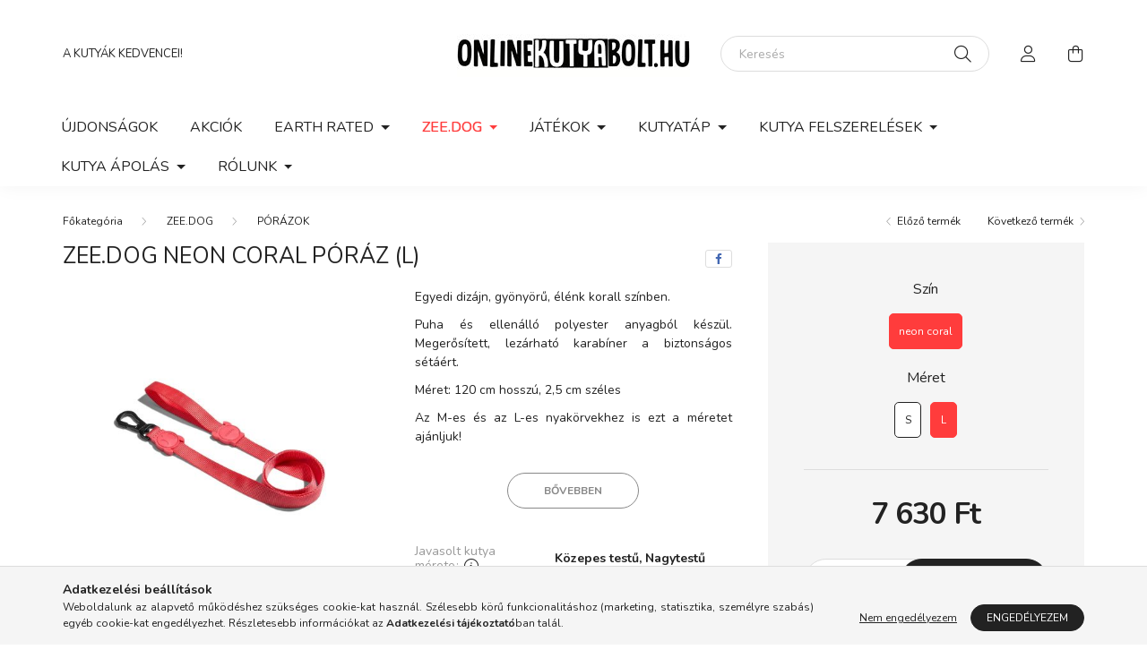

--- FILE ---
content_type: text/html; charset=UTF-8
request_url: https://www.onlinekutyabolt.hu/shop_marketing.php?cikk=395737&type=page&only=artpack&change_lang=hu&marketing_type=artdet
body_size: 2331
content:

<script>
    function page_action_artpack(cikk,cikk_id,qty) {
        var temp_qty=qty;
        if ($("#db_"+cikk_id).length > 0 ) temp_qty=$("#db_"+cikk_id).val();

        $.ajax({
            type: "GET",
            async: true,
            url: "https://www.onlinekutyabolt.hu/shop_ajax/ajax_cart.php",
			dataType:"json",
            data: {
                get_ajax:1,
				result_type:"json",
                lang_master:"hu",
				action:"add",				
                sku:cikk,
                qty:temp_qty,
				variant_name1:$("#egyeb_nev1_"+cikk_id).val(),
				variant_list1:$("#egyeb_list1_"+cikk_id).val(),
				variant_name2:$("#egyeb_nev2_"+cikk_id).val(),
				variant_list2:$("#egyeb_list2_"+cikk_id).val(),
				variant_name3:$("#egyeb_nev3_"+cikk_id).val(),
				variant_list3:$("#egyeb_list3_"+cikk_id).val()
			},
			success: function(result_cart){
                const temp_product_array = {
                    error: result_cart.error,
                    sku: cikk,
                    master_key: result_cart.master_key,
                    name: result_cart.name,
                    category: result_cart.category,
                    price: result_cart.price,
                    qty: temp_qty,
                    qty_of_items: result_cart.qty_of_items
                };

                for (let i = 1; i <= 3; i++) {
                    temp_product_array[`variant_name${i}`] = $(`#egyeb_nev${i}_${cikk_id}`).val();
                    temp_product_array[`variant_list${i}`] = $(`#egyeb_list${i}_${cikk_id}`).val();
                }

                $(document).trigger("addToCart", temp_product_array);

                gtag("event", "product_pack_convert", { 'sku':cikk, 'value':result_cart.price*temp_qty});
				if (result_cart.cart_deny==1) {
					eval(result_cart.cart_onclose);
				} else {
                    if (result_cart.cart_success==1) $(document).trigger("addToCartSuccess",temp_product_array);

										$("#page_artpack_content #page_pagelist_"+cikk_id).animate({opacity: 0},300,function(){
						$("#page_artpack_content #page_pagelist_"+cikk_id).remove();
                        $(document).trigger('removeBundleItem');
						if ($("#page_artpack_content .page_pagelist_item").length==0) $("#page_artpack_content").remove();
											});
										if (result_cart.overlay!="") {
						$("#overlay_cart_add").html(result_cart.overlay);
						$("#overlay_cart_add").overlay().load();
					}
										if ($("#box_cart_content").length>0) {
						
						$("#box_cart_content").load("https://www.onlinekutyabolt.hu/shop_ajax/ajax_box_cart.php?get_ajax=1&lang_master=hu&unas_design=");
						$("#box_cart_content2").load("https://www.onlinekutyabolt.hu/shop_ajax/ajax_box_cart.php?get_ajax=1&lang_master=hu&unas_design=&cart_num=2");					}
					$.ajax({
						type: "GET",
						async: true,
						url: "https://www.onlinekutyabolt.hu/shop_ajax/ajax_shipping.php",
						dataType: "json",
						data: {
							get_ajax:1,
							shop_id:39911,
							lang_master:"hu"
						},
						success: function(result){
							$(".container_shipping_cost").html(result.cost);
							$(".container_shipping_free").html(result.free);
						}
					});
							}
        }
    });
}
</script>
	


        
        
        
                                                                                        
    
                                                
            <section class="bundle-products up-block" id="page_artpack_content">
                <div class="bundle-products__title up-block__title main-title2 h6">Csomagban olcsóbb</div>
                





		
				

	
	
	
	
	<div class=" products js-products type--1 carousel carousel-bundle_products" >
												
			<article class="carousel-cell page_pagelist_item product js-product page_artlist_sku_neoncsomag3x" id="page_pagelist_artpack_page_neoncsomag3x" data-sku="neoncsomag3x">
				<div class="product__inner">
												<div class="product__img-outer">
						<div class="product__img-wrap product-img-wrapper">
							<div class="product__badges">
																											<div class="product__badge-sale badge badge--sale">
											<span id='price_save_artpack_page_neoncsomag3x' data-percent="%">25</span>
										</div>
																																																																																	</div>
																<a class="product_link_normal" data-sku="neoncsomag3x" href="https://www.onlinekutyabolt.hu/ZEE-DOG/NYAKORVEK-ZEE-DOG-Neon-Coral-Nyakorv-L-Poraz-L" title="ZEE.DOG Neon Coral Nyakörv (L) + Póráz (L) ">
								<picture>
																		<source srcset="https://www.onlinekutyabolt.hu/main_pic/space.gif" data-srcset="https://www.onlinekutyabolt.hu/img/39911/neoncsomag3x/182x182,r/neoncsomag3x.jpg?time=1727634388 1x, https://www.onlinekutyabolt.hu/img/39911/neoncsomag3x/364x364,r/neoncsomag3x.jpg?time=1727634388 2x" media="(max-width: 415.98px)" />
																		<source srcset="https://www.onlinekutyabolt.hu/main_pic/space.gif" data-srcset="https://www.onlinekutyabolt.hu/img/39911/neoncsomag3x/226x226,r/neoncsomag3x.jpg?time=1727634388 1x, https://www.onlinekutyabolt.hu/img/39911/neoncsomag3x/452x452,r/neoncsomag3x.jpg?time=1727634388 2x " />
									<img class="product__img product-img js-main-img lazyload" width="226" height="226"
										 src="https://www.onlinekutyabolt.hu/main_pic/space.gif"
										 data-src="https://www.onlinekutyabolt.hu/img/39911/neoncsomag3x/226x226,r/neoncsomag3x.jpg?time=1727634388"
										 alt="ZEE.DOG Neon Coral Nyakörv (L) + Póráz (L) "
										 title="ZEE.DOG Neon Coral Nyakörv (L) + Póráz (L) "
										 id="main_image_artpack_page_neoncsomag3x"/>
								</picture>
							</a>
						</div>
					</div>
												<div class="product__datas">
						<div class="product__name-wrap">
							<a class="product__name-link product_link_normal" data-sku="neoncsomag3x" href="https://www.onlinekutyabolt.hu/ZEE-DOG/NYAKORVEK-ZEE-DOG-Neon-Coral-Nyakorv-L-Poraz-L">
								<h2 class="product__name">ZEE.DOG Neon Coral Nyakörv (L) + Póráz (L) </h2>
							</a>
															
															
																												</div>

																			
																			
													<div class="product__prices-wrap">
																	<div class="product__prices with-rrp row no-gutters justify-content-center align-items-baseline has-sale-price">
										<div class='product__price-base product-price--base'>
											 <span class="product__price-base-value text-line-through"><span id='price_net_brutto_artpack_page_neoncsomag3x' class='price_net_brutto_artpack_page_neoncsomag3x'>13 405</span> Ft</span>&nbsp;<span class="icon--info" data-tippy="Az áthúzott ár az árcsökkentés alkalmazását megelőző 30 nap legalacsonyabb eladási ára."></span>										</div>
																					<div class='product__price-sale product-price--sale'>
												 
												<span id='price_akcio_brutto_artpack_page_neoncsomag3x' class='price_akcio_brutto_artpack_page_neoncsomag3x'>10 054</span> Ft
											</div>
																																																		</div>
																																																</div>
						
													<div class="product__main-wrap">
																																																									<button class="product__main-btn btn-primary product__cart-btn btn" onclick="page_action_artpack('neoncsomag3x','artpack_page_neoncsomag3x',1);" type="button">Ezt kérem!</button>
																				<input name="db_artpack_page_neoncsomag3x" id="db_artpack_page_neoncsomag3x" type="hidden" value="1" maxlength="7" data-min="1" data-max="999999" data-step="1"/>
																								</div>
						
																	</div>
				</div>

							</article>
			</div>

	<script>
		$(document).ready(function() {
			var $flkty_bundle_products = $( '.carousel-bundle_products').flickity({
				cellAlign: 'left',
				freeScroll: true,
				groupCells: true,
				contain: true,
				pageDots: false
			});

			
			
			
			
			/* SET CAROUSEL CELL TO HEIGHT 100% */
			$flkty_bundle_products.flickity('resize');
			$(".carousel-bundle_products .carousel-cell").css('height','100%');
		});
	</script>

                <script>
                    $(document).on('removeBundleItem', function () {
                        overlay_close("overlay_script");
                    });
                </script>
            </section>

        
                
                
            
    <script>
<!--
$(document).ready(function(){
	select_base_price("artpack_page_neoncsomag3x",0);
	
});
// -->
</script>


    <script>
        $(document).ready(function() {
            initTippy();
        });
    </script>

    <script>gtag("event", "product_pack_show", { });</script>